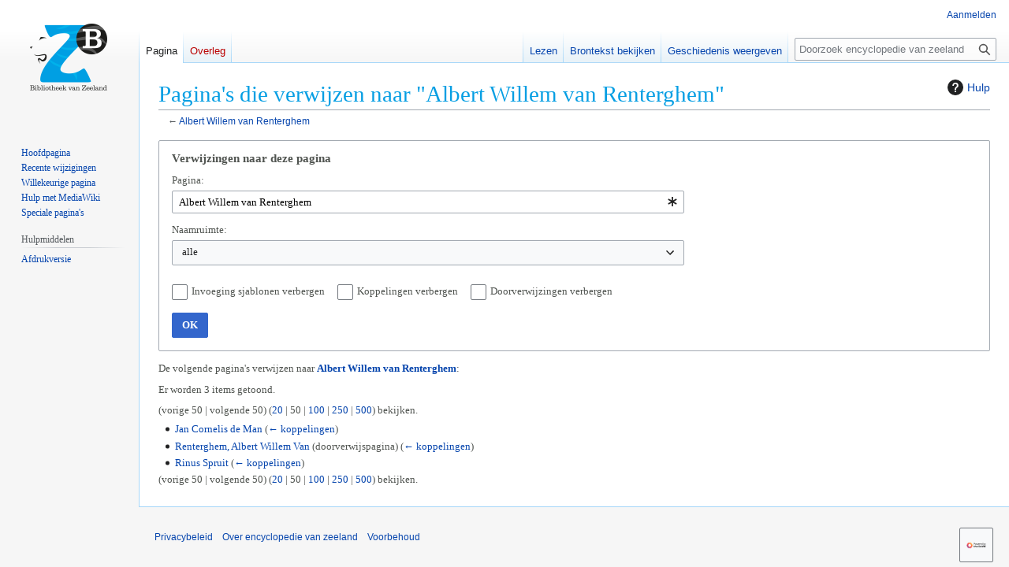

--- FILE ---
content_type: text/plain
request_url: https://www.google-analytics.com/j/collect?v=1&_v=j102&aip=1&a=1129042974&t=pageview&_s=1&dl=https%3A%2F%2Fencyclopedievanzeeland.nl%2FSpeciaal%3AVerwijzingenNaarHier%2FAlbert_Willem_van_Renterghem&ul=en-us%40posix&dt=Pagina%27s%20die%20verwijzen%20naar%20%22Albert%20Willem%20van%20Renterghem%22%20-%20encyclopedie%20van%20zeeland&sr=1280x720&vp=1280x720&_u=YEBAAEABAAAAACAAI~&jid=1313778718&gjid=267720198&cid=1177280797.1769373064&tid=UA-1462231-25&_gid=175987646.1769373064&_r=1&_slc=1&z=1344874181
body_size: -453
content:
2,cG-ZTD4ERTTKT